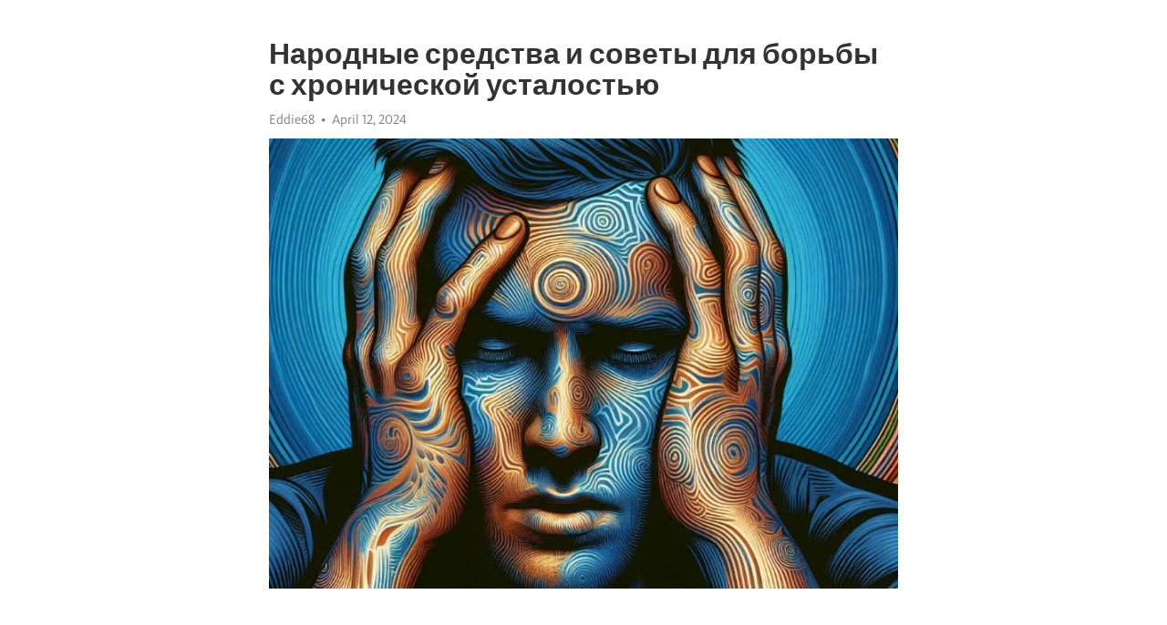

--- FILE ---
content_type: text/html; charset=utf-8
request_url: https://telegra.ph/Narodnye-sredstva-i-sovety-dlya-borby-s-hronicheskoj-ustalostyu-04-12
body_size: 10372
content:
<!DOCTYPE html>
<html>
  <head>
    <meta charset="utf-8">
    <title>Народные средства и советы для борьбы с хронической усталостью – Telegraph</title>
    <meta name="viewport" content="width=device-width, initial-scale=1.0, minimum-scale=1.0, maximum-scale=1.0, user-scalable=no" />
    <meta name="format-detection" content="telephone=no" />
    <meta http-equiv="X-UA-Compatible" content="IE=edge" />
    <meta name="MobileOptimized" content="176" />
    <meta name="HandheldFriendly" content="True" />
    <meta name="robots" content="index, follow" />
    <meta property="og:type" content="article">
    <meta property="og:title" content="Народные средства и советы для борьбы с хронической усталостью">
    <meta property="og:description" content="Задолбала постоянная депрессия? Время изменить это&#33; Щелкните здесь, чтобы узнать больше&#33;

Хроническая усталость стала неотъемлемой частью современной жизни, особенно в условиях повышенной нагрузки и стресса. Все больше людей ищут способы борьбы с этим состоянием, применяя народные методы лечения. В данной статье мы рассмотрим эффективные рецепты и советы, которые помогут вам справиться с хронической усталостью и восстановить энергию и жизненные силы.
Одним из самых простых и доступных способов борьбы с усталостью…">
    <meta property="og:image" content="https://telegra.ph/file/7a851dc4215f2e0a622b6.jpg">
    <meta property="og:site_name" content="Telegraph">
    <meta property="article:published_time" content="2024-04-12T08:37:49+0000">
    <meta property="article:modified_time" content="2024-04-12T08:37:49+0000">
    <meta property="article:author" content="Eddie68">
    <meta name="twitter:card" content="summary">
    <meta name="twitter:title" content="Народные средства и советы для борьбы с хронической усталостью">
    <meta name="twitter:description" content="Задолбала постоянная депрессия? Время изменить это&#33; Щелкните здесь, чтобы узнать больше&#33;

Хроническая усталость стала неотъемлемой частью современной жизни, особенно в условиях повышенной нагрузки и стресса. Все больше людей ищут способы борьбы с этим состоянием, применяя народные методы лечения. В данной статье мы рассмотрим эффективные рецепты и советы, которые помогут вам справиться с хронической усталостью и восстановить энергию и жизненные силы.
Одним из самых простых и доступных способов борьбы с усталостью…">
    <meta name="twitter:image" content="https://telegra.ph/file/7a851dc4215f2e0a622b6.jpg">
    <link rel="canonical" href="https://telegra.ph/Narodnye-sredstva-i-sovety-dlya-borby-s-hronicheskoj-ustalostyu-04-12" />
    <link rel="shortcut icon" href="/favicon.ico?1" type="image/x-icon">
    <link rel="icon" type="image/png" href="/images/favicon.png?1" sizes="16x16">
    <link rel="icon" type="image/png" href="/images/favicon_2x.png?1" sizes="32x32">
    <link href="/css/quill.core.min.css" rel="stylesheet">
    <link href="/css/core.min.css?47" rel="stylesheet">
  </head>
  <body>
    <div class="tl_page_wrap">
      <div class="tl_page">
        <main class="tl_article">
          <header class="tl_article_header" dir="auto">
            <h1>Народные средства и советы для борьбы с хронической усталостью</h1>
            <address>
              <a rel="author">Eddie68</a><!--
           --><time datetime="2024-04-12T08:37:49+0000">April 12, 2024</time>
            </address>
          </header>
          <article id="_tl_editor" class="tl_article_content"><h1>Народные средства и советы для борьбы с хронической усталостью<br></h1><address>Eddie68<br></address><figure><img src="/file/7a851dc4215f2e0a622b6.jpg"><figcaption></figcaption></figure><p><br></p><h3 id="Задолбала-постоянная-депрессия?-Время-изменить-это&amp;#33;-Щелкните-здесь,-чтобы-узнать-больше&amp;#33;"><a href="https://clck.ru/38vR6Y" target="_blank">Задолбала постоянная депрессия? Время изменить это&#33; Щелкните здесь, чтобы узнать больше&#33;</a></h3><p><br></p><p><a href="https://clck.ru/38vR6Y" target="_blank">Хроническая усталость</a> стала неотъемлемой частью современной жизни, особенно в условиях повышенной нагрузки и стресса. Все больше людей ищут способы борьбы с этим состоянием, применяя народные методы лечения. В данной статье мы рассмотрим эффективные рецепты и советы, которые помогут вам справиться с хронической усталостью и восстановить энергию и жизненные силы.</p><p>Одним из самых простых и доступных способов борьбы с усталостью является регулярное употребление имбиря. Этот корень обладает уникальными свойствами, которые помогают организму выработать энергию и улучшить общее самочувствие. Добавление имбиря в чай, супы или приготовление имбирного напитка - отличный способ бодрости и восстановления.</p><p>Кроме того, подставки для ног с солевым наполнителем, такие как эффективные рецепты, помогут расслабиться и снять напряжение после длительного рабочего дня. Такой простой и доступный метод снимает нагрузку с ног, улучшает кровообращение, способствует релаксации и оказывает положительное влияние на общее самочувствие.</p><p>Кроме того, для борьбы с хронической усталостью рекомендуется применять витаминные комплексы, богатые витаминами группы B. Эти витамины являются неотъемлемыми элементами для выработки энергии и укрепления нервной системы. Поддерживая необходимый уровень витаминов в организме, вы сможете справиться с усталостью и восстановить свои силы.</p><h3 id="Питание-и-диета">Питание и диета</h3><p><strong>Употребление продуктов, богатых белками и железом, может помочь бодрости и повышению уровня энергии. Овощи и фрукты, особенно те, которые содержат витамин С, такие как цитрусовые, способствуют улучшению иммунной системы и поддержанию стабильности энергии в организме.</strong></p><p><em>Регулярное употребление здоровых жиров, таких как омега-3 и омега-6 жирные кислоты, которые содержатся в рыбе, орехах и оливковом масле, может помочь в борьбе с усталостью и повысить психологическое благополучие.</em></p><ul><li>Важно также обратить внимание на употребление комплексных углеводов, которые содержатся в цельнозерновых продуктах и овощах, так как они обеспечивают стабильный и продолжительный источник энергии.</li><li>Не следует забывать о регулярном приеме воды. Достаточное увлажнение организма позволит избежать обезвоживания, что также может вызывать усталость и изнеможение.</li><li>Рекомендуется ограничить потребление кофеина и сахара, так как они могут способствовать временному повышению энергии, но затем вызывают спад и ухудшение общего самочувствия.</li></ul><p>Важно помнить, что каждый организм индивидуален. Перед изменением рациона питания всегда лучше проконсультироваться с врачом или диетологом, чтобы они могли составить правильный и подходящий план питания, учитывая ваше здоровье и особенности организма.</p><h3 id="Рецепты-с-использованием-орехов">Рецепты с использованием орехов</h3><h3 id="1.-Ореховый-салат-с-медом-и-фруктами">1. Ореховый салат с медом и фруктами</h3><p>Этот салат является отличным источником энергии, так как объединяет в себе полезные свойства орехов и фруктов. Для приготовления вам понадобятся грецкие орехи, яблоки, груши, чернослив, а также мед. Нарежьте яблоки, груши и чернослив кубиками, добавьте грецкие орехи и все тщательно перемешайте. Затем полейте салат натуральным медом и оставьте на некоторое время, чтобы орехи и фрукты пропитались медом. Готовый салат можно употреблять в качестве полноценного завтрака или перекуса в течение дня.</p><h3 id="2.-Ореховое-масло-для-расслабления">2. Ореховое масло для расслабления</h3><p>Ореховое масло обладает расслабляющими свойствами и способно снять усталость после тяжелого рабочего дня. Для приготовления орехового масла вам понадобится ореховое ядро и растительное масло. Сначала измельчите орехи до состояния крупной крошки. Затем добавьте растительное масло и перемешайте до образования однородной массы. Полученное ореховое масло можно использовать для массажа или просто нанести на кожу и оставить на несколько минут для расслабления.</p><p>В завершение, стоит отметить, что орехи – это прекрасный природный продукт, который помогает бороться с хронической усталостью. Вы можете включить орехи в свой рацион, используя эти простые и вкусные рецепты, и заметить, как энергия и жизненная сила вернутся к вам.</p><h3 id="Польза-витаминов-и-минералов-для-бодрости">Польза витаминов и минералов для бодрости</h3><p>Современный ритм жизни требует от нас постоянной активности, и <a href="https://clck.ru/38vR6Y" target="_blank">хроническая усталость</a> становится проблемой многих людей. Однако, есть способы борьбы с ней без применения фармацевтических препаратов. Здесь на помощь приходят витамины и минералы, которые играют важную роль в поддержании бодрости и энергии организма.</p><p>Один из основных витаминов, необходимых для поддержания бодрости, это витамин С. Его наличие в организме способствует улучшению иммунитета, снижению уровня стресса и повышению энергии. Витамин С можно получить из свежих овощей и фруктов, таких как цитрусовые, киви, клубника, красный перец.</p><h3 id="Витамин-В-комплекс">Витамин В-комплекс</h3><p><strong>Витамин В-комплекс</strong> также является важным для борьбы с усталостью. Он помогает в организации работы нервной системы, улучшает энергетический обмен и способствует восстановлению мышц. Витамин В можно найти в мясе, рыбе, яйцах, цельнозерновых продуктах и орехах.</p><ul><li><em>Магний и калий</em> - важные минералы</li><li><em>Магний и калий</em> являются также важными для борьбы с усталостью. Магний помогает в регуляции энергетического обмена, а калий влияет на функционирование мышц и нервной системы. Богатые источники магния включают грецкие орехи, шпинат, тыквенные семечки, а калия - бананы, апельсины, картофель.</li></ul><p>Кроме того, стоит обратить внимание на витамин D, который помогает улучшить настроение и поддерживает здоровье костей и мышц. Витамин D можно получить от солнечного света или из продуктов, таких как сыр лосося и йогурт. Важно помнить, что прием витаминов и минералов должен быть сбалансированным, и лучше всего получать их из естественных источников питания.</p><h3 id="Ароматерапия:-секреты-восстановления-энергии-и-борьбы-с-хронической-усталостью">Ароматерапия: секреты восстановления энергии и борьбы с хронической усталостью</h3><p>Ароматерапия - это метод лечения, основанный на использовании эфирных масел и ароматов, которые стимулируют сенсорные рецепторы и воздействуют на наш организм. Ароматические вещества эфирных масел могут активировать определенные регионы мозга, способствуя выработке гормонов, улучшению кровообращения и уровню энергии.</p><p><strong>Эфирные масла для бодрости и энергии</strong></p><ul><li>Розмарин: аромат розмарина помогает бодрствовать и повышает физическую активность.</li><li>Лимон: свежий цитрусовый аромат лимона придает энергию и бодрость.</li><li>Мята: аромат мяты освежает и стимулирует умственную активность.</li><li>Эвкалипт: мятный аромат эвкалипта снимает усталость и напряжение.</li></ul><p><em>Обратите внимание:</em> перед использованием эфирных масел, важно проконсультироваться с профессионалом и ознакомиться с инструкциями по их применению.</p><p>Существует множество способов использования ароматерапии для борьбы с хронической усталостью. Вот несколько из них:</p><ol><li>Массаж с использованием эфирных масел: добавьте несколько капель эфирного масла в нежеля или другое нерафинированное масло и нанесите на кожу. Массируйте тело, чтобы эфирные масла впитались.</li><li>Аромалампы и диффузоры: добавьте несколько капель эфирного масла в аромалампу с водой или в диффузор и наслаждайтесь ароматической атмосферой.</li><li>Ванны с эфирными маслами: добавьте несколько капель эфирного масла в ванну с теплой водой и расслабьтесь.</li></ol><p>Ароматерапия - это эффективный и приятный способ восстановить энергию и бороться с хронической усталостью. Попробуйте использовать эфирные масла в своей повседневной жизни и почувствуйте разницу&#33;</p><h3 id="Цитрусовые-ароматы-для-энергии-и-бодрости">Цитрусовые ароматы для энергии и бодрости</h3><p>Цитрусовые ароматы издавна славятся своей способностью пробудить энергию и поднять настроение. Эти яркие и свежие ароматы могут стать настоящим спасением для тех, кто страдает от <a href="https://clck.ru/38vR6Y" target="_blank">хронической усталости</a>.</p><p>Один из самых популярных способов использования цитрусовых ароматов - ароматерапия. Для этого вам понадобится эфирное масло или аромалампа с капельками эфирного масла. Нанесите несколько капель на специальную подставку и включите лампу, наслаждаясь приятным ароматом, который будет заполнять комнату.</p><p>Если вы предпочитаете что-то более мобильное, то можно использовать ароматические палочки. Купите специальные диффузоры или просто сделайте их сами, замочив обычные палочки в эфирном масле. Разместите их в разных частях дома или в офисе, и вы будете наслаждаться свежим ароматом цитрусовых в течение всего дня.</p><p>Но ароматерапия - это только один способ использования цитрусовых ароматов. Вы также можете создавать свои собственные парфюмы и ароматические масла с помощью эфирного масла цитрусовых. Добавьте несколько капель в основу парфюма или масла и наслаждайтесь утонченным и свежим ароматом, который будет сопровождать вас весь день.</p><p>Кроме того, цитрусовые ароматы могут использоваться и в кулинарии. Добавьте несколько капель эфирного масла лимона или апельсина в ваши любимые блюда, и они приобретут яркий и освежающий вкус. Также можно приготовить цитрусовые напитки, добавляя свежевыжатый сок или цедру цитрусовых в воду.</p><p>Цитрусовые ароматы - это не только способ придать энергию и бодрость, но и настоящий источник свежести и радости. Используйте их в ароматерапии, кулинарии или создавайте собственные парфюмы - и они помогут вам справиться с хронической усталостью и подарят вам новые силы.</p><h3 id="Лаванда-для-снятия-усталости-и-стресса">Лаванда для снятия усталости и стресса</h3><p>Лаванда - это многолетнее ароматическое растение с фиолетовыми цветами, которое широко используется в традиционной медицине и ароматерапии. Ее успокаивающие свойства известны уже многие века, и она применяется для снятия стресса, улучшения сна и повышения настроения.</p><h3 id="Эффективные-способы-использования-лаванды:">Эффективные способы использования лаванды:</h3><ul><li>Ароматерапия: добавьте несколько капель эфирного масла лаванды в аромалампу или диффузор, чтобы создать расслабляющую атмосферу в помещении. Вдыхание аромата лаванды способствует снижению уровня стресса и улучшению эмоционального состояния.</li><li>Ванны с лавандовым маслом: добавьте несколько капель эфирного масла лаванды в теплую ванну. Такая процедура поможет расслабиться, снять нервное напряжение и усталость, а также улучшить качество сна.</li><li>Массаж с использованием лавандового масла: добавьте несколько капель эфирного масла лаванды в нежирный базовый масло, например, миндальное или оливковое, и нанесите на кожу во время массажа. Это поможет расслабить мышцы, снять напряжение и усталость, а также снять стресс.</li></ul><p>Лаванда - это прекрасный и безопасный ингредиент для использования в домашней ароматерапии и самолечении. Однако перед использованием продуктов на основе лаванды следует проконсультироваться с врачом или специалистом, особенно если у вас есть аллергия или другие заболевания.</p><h3 id="Физическая-активность-и-отдых">Физическая активность и отдых</h3><p>Стоит отметить, что необходимо выбрать такой вид физической активности, который будет радовать и приносить удовольствие. Таким образом, можно совместить полезное с приятным и получить дополнительный эмоциональный подъем.</p><h3 id="Рекомендации-по-физической-активности:">Рекомендации по физической активности:</h3><ul><li>Выбирайте упражнения, которые не вызывают дискомфорта.</li><li>Начинайте с небольших нагрузок и?? увеличивайте их интенсивность.</li><li>Определяйте оптимальное время тренировок для себя.</li><li>Не забывайте о разминке перед тренировкой и упражнениях на растяжку после.</li><li>Ставьте перед собой реалистичные цели и не забывайте об их достижении.</li></ul><p>Однако, не менее важен и отдых. Помимо физической активности, необходимо уделить внимание полноценному отдыху и сну. Отсутствие перерывов и недостаток сна могут привести к ухудшению психофизического состояния и усилению симптомов усталости.</p><p>Важно научиться слушать свой организм и давать ему отдых, когда он в этом нуждается. Уделите вечером время релаксации, прогулкам на свежем воздухе и погружению в хобби или приятные занятия.</p><h3 id="Упражнения-для-повышения-энергетического-тонуса">Упражнения для повышения энергетического тонуса</h3><p>Хроническая усталость может ощутимо снижать качество нашей жизни, лишая нас энергии и сил для выполнения повседневных задач. Однако существуют простые упражнения, которые могут помочь повысить энергетический тонус организма и бороться с хронической усталостью.</p><p>1. <strong>Упражнение &quot;Утренний заряд&quot;</strong>:</p><ul><li>Встаньте прямо, ноги на ширине плеч.</li><li>Поднимите руки вверх, вытянув их вдоль ушей.</li><li>На вдохе медленно присядьте, вытягивая руки вперед.</li><li>На выдохе вернитесь в исходную позицию.</li><li>Повторите упражнение 10-15 раз.</li></ul><p>2. <strong>Упражнение &quot;Солнечное приветствие&quot;</strong>:</p><ol><li>Станьте прямо, ноги на ширине плеч.</li><li>Вдохните, поднимая руки вверх и сомкнув их ладони.</li><li>На выдохе медленно наклонитесь вперед, пытаясь дотянуться руками до пола.</li><li>На вдохе вернитесь в исходную позицию, вытягивая позвоночник.</li><li>Повторите упражнение 10-12 раз.</li></ol><p>3. <strong>Упражнение &quot;Круговые движения головой&quot;</strong>:</p><ul><li>Сядьте прямо, руки на коленях.</li><li>Медленно начинайте поворачивать голову вправо вокруг своей оси.</li><li>Затем повторите движение влево.</li><li>Сделайте по 10 круговых движений в каждую сторону.</li></ul><p>Правильно выполняя эти упражнения регулярно, вы можете заметить улучшение своего энергетического тонуса и снижение уровня хронической усталости. Однако перед началом новой физической активности рекомендуется проконсультироваться с врачом, особенно если у вас есть какие-либо противопоказания или заболевания, требующие ограничений в физической нагрузке.</p><h3 id="Техники-релаксации-для-снятия-усталости-и-нервного-напряжения">Техники релаксации для снятия усталости и нервного напряжения</h3><p>В наше современное время, когда ритм жизни становится все более интенсивным, многие страдают от хронической усталости и нервного напряжения. Однако, существуют эффективные методы релаксации, которые могут помочь вам справиться с этими проблемами. Ниже приведены несколько таких техник, которые будут полезны в вашем стремлении к восстановлению энергии и психического здоровья.</p><h3 id="1.-Глубокое-дыхание">1. Глубокое дыхание</h3><p>Глубокое дыхание – это одна из самых простых и эффективных техник релаксации. Оно помогает улучшить кровообращение, уравновесить нервную систему и снизить уровень стресса. Такая активация диафрагмы позволяет вам расслабиться и снять усталость.</p><ul><li>Сядьте или лягте в комфортной позе.</li><li>Прикройте глаза и сфокусируйтесь на своем дыхании.</li><li>Глубоко вдохните через нос, заполняя легкие воздухом.</li><li>Задержите дыхание на несколько секунд.</li><li>Медленно выдохните через рот, расслабляясь и отпуская накопленное напряжение.</li></ul><h3 id="2.-Прогулки-на-свежем-воздухе">2. Прогулки на свежем воздухе</h3><p>Прогулки на свежем воздухе – это еще одна действенная техника релаксации. Природа имеет успокаивающий эффект и способствует расслаблению ума и тела. Выходите на улицу хотя бы на несколько минут каждый день и наслаждайтесь природой.</p><ol><li>Выберите тихое место, где вы сможете отдохнуть и насладиться окружающей природой.</li><li>При необходимости, используйте наушники с музыкой или звуками природы, чтобы создать атмосферу спокойствия.</li><li>Отдыхайте и наслаждайтесь окружающей средой.</li></ol><p>В конце концов, важно помнить, что каждому человеку свойственны разные методы релаксации. Чтобы найти наиболее эффективную технику для снятия усталости и нервного напряжения, вам может потребоваться некоторое время и опыт. Не бойтесь экспериментировать и пробовать разные подходы. И самое главное – не забывайте делать паузы и уделять время для своего физического и психического отдыха. Забота о своем здоровье должна быть приоритетом, и тогда вы сможете наслаждаться полной жизнью без постоянной усталости и напряжения.</p><h3 id="Смотрите-на-эту-тему:">Смотрите на эту тему:</h3><figure><iframe src="/embed/youtube?url=https%3A%2F%2Fwww.youtube.com%2Fwatch%3Fv%3DVrvIolFFiCs" width="640" height="360" frameborder="0" allowtransparency="true" allowfullscreen="true" scrolling="no"></iframe><figcaption></figcaption></figure><p><br></p><p><br></p></article>
          <div id="_tl_link_tooltip" class="tl_link_tooltip"></div>
          <div id="_tl_tooltip" class="tl_tooltip">
            <div class="buttons">
              <span class="button_hover"></span>
              <span class="button_group"><!--
             --><button id="_bold_button"></button><!--
             --><button id="_italic_button"></button><!--
             --><button id="_link_button"></button><!--
           --></span><!--
           --><span class="button_group"><!--
             --><button id="_header_button"></button><!--
             --><button id="_subheader_button"></button><!--
             --><button id="_quote_button"></button><!--
           --></span>
            </div>
            <div class="prompt">
              <span class="close"></span>
              <div class="prompt_input_wrap"><input type="url" class="prompt_input" /></div>
            </div>
          </div>
          <div id="_tl_blocks" class="tl_blocks">
            <div class="buttons">
              <button id="_image_button"></button><!--
           --><button id="_embed_button"></button>
            </div>
          </div>
          <aside class="tl_article_buttons">
            <div class="account account_top"></div>
            <button id="_edit_button" class="button edit_button">Edit</button><!--
         --><button id="_publish_button" class="button publish_button">Publish</button>
            <div class="account account_bottom"></div>
            <div id="_error_msg" class="error_msg"></div>
          </aside>
        </main>
      </div>
          <div class="tl_page_footer">
      <div id="_report_button" class="tl_footer_button">Report content on this page</div>
    </div>
    </div>
      <div class="tl_popup tl_popup_hidden" id="_report_popup">
    <main class="tl_popup_body tl_report_popup">
      <form id="_report_form" method="post">
        <section>
          <h2 class="tl_popup_header">Report Page</h2>
          <div class="tl_radio_items">
            <label class="tl_radio_item">
              <input type="radio" class="radio" name="reason" value="violence">
              <span class="tl_radio_item_label">Violence</span>
            </label>
            <label class="tl_radio_item">
              <input type="radio" class="radio" name="reason" value="childabuse">
              <span class="tl_radio_item_label">Child Abuse</span>
            </label>
            <label class="tl_radio_item">
              <input type="radio" class="radio" name="reason" value="copyright">
              <span class="tl_radio_item_label">Copyright</span>
            </label>
            <label class="tl_radio_item">
              <input type="radio" class="radio" name="reason" value="illegal_drugs">
              <span class="tl_radio_item_label">Illegal Drugs</span>
            </label>
            <label class="tl_radio_item">
              <input type="radio" class="radio" name="reason" value="personal_details">
              <span class="tl_radio_item_label">Personal Details</span>
            </label>
            <label class="tl_radio_item">
              <input type="radio" class="radio" name="reason" value="other">
              <span class="tl_radio_item_label">Other</span>
            </label>
          </div>
          <div class="tl_textfield_item tl_comment_field">
            <input type="text" class="tl_textfield" name="comment" value="" placeholder="Add Comment…">
          </div>
          <div class="tl_copyright_field">
            Please submit your DMCA takedown request to <a href="mailto:dmca@telegram.org?subject=Report%20to%20Telegraph%20page%20%22%D0%9D%D0%B0%D1%80%D0%BE%D0%B4%D0%BD%D1%8B%D0%B5%20%D1%81%D1%80%D0%B5%D0%B4%D1%81%D1%82%D0%B2%D0%B0%20%D0%B8%20%D1%81%D0%BE%D0%B2%D0%B5%D1%82%D1%8B%20%D0%B4%D0%BB%D1%8F%20%D0%B1%D0%BE%D1%80%D1%8C%D0%B1%D1%8B%20%D1%81%20%D1%85%D1%80%D0%BE%D0%BD%D0%B8%D1%87%D0%B5%D1%81%D0%BA%D0%BE%D0%B9%20%D1%83%D1%81%D1%82%D0%B0%D0%BB%D0%BE%D1%81%D1%82%D1%8C%D1%8E%22&body=Reported%20page%3A%20https%3A%2F%2Ftelegra.ph%2FNarodnye-sredstva-i-sovety-dlya-borby-s-hronicheskoj-ustalostyu-04-12%0A%0A%0A" target="_blank">dmca@telegram.org</a>
          </div>
        </section>
        <aside class="tl_popup_buttons">
          <button type="reset" class="button" id="_report_cancel">Cancel</button>
          <button type="submit" class="button submit_button">Report</button>
        </aside>
      </form>
    </main>
  </div>
    
    <script>var T={"apiUrl":"https:\/\/edit.telegra.ph","uploadEnabled":false,"datetime":1712911069,"pageId":"2a07bf5e58cd2825f25c7","editable":true};(function(){var b=document.querySelector('time');if(b&&T.datetime){var a=new Date(1E3*T.datetime),d='January February March April May June July August September October November December'.split(' ')[a.getMonth()],c=a.getDate();b.innerText=d+' '+(10>c?'0':'')+c+', '+a.getFullYear()}})();</script>
    <script src="/js/jquery.min.js"></script>
    <script src="/js/jquery.selection.min.js"></script>
    <script src="/js/autosize.min.js"></script>
    <script src="/js/load-image.all.min.js?1"></script>
    <script src="/js/quill.min.js?10"></script>
    <script src="/js/core.min.js?67"></script>
    <script async src="https://t.me/_websync_?path=Narodnye-sredstva-i-sovety-dlya-borby-s-hronicheskoj-ustalostyu-04-12&hash=a93d457e5d0b49b469"></script>
  </body>
</html>